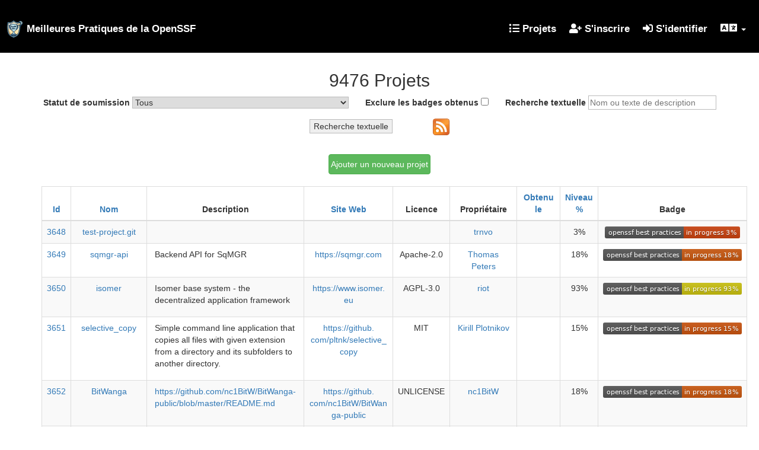

--- FILE ---
content_type: text/html; charset=utf-8
request_url: https://www.bestpractices.dev/fr/projects?page=137
body_size: 5482
content:
<!DOCTYPE html>
<html lang="fr">
<head>
  <meta charset="utf-8">
  <meta http-equiv="X-UA-Compatible" content="IE=edge" />
  <meta name="viewport" content="width=device-width, initial-scale=1">
  <meta name="csrf-param" content="authenticity_token" />
<meta name="csrf-token" content="Dj7RulYE8BSZ9T3BEh4BaC-U4z-zuebsGpZPUymSzud9BjLJKp9PTktj2_ql3SWbd-71BoP--4VqlPtZXMqO_w" />
  
  <title>BadgeApp</title>
  <link rel="icon" type="image/x-icon" href="https://www.bestpractices.dev/assets/favicon-f098b7364af46f181ea6b6d164e21494cbdb923eb9707491086ed622020f588f.ico" />
  <link rel="stylesheet" href="https://www.bestpractices.dev/assets/application-91a79ca561033580afa354b74d4892f9bdd99da9c96f02e6afd5e1cf80d1e518.css" media="all" />
  <script src="https://www.bestpractices.dev/assets/application-8324fde3db965085d641ab48838097f27d479ab7e8b78257f819590866ff8f66.js" defer="defer"></script>
    <link rel="preload" href="https://www.bestpractices.dev/assets/application-91a79ca561033580afa354b74d4892f9bdd99da9c96f02e6afd5e1cf80d1e518.css" as="style" type="text/css">
    <link rel="preload" href="https://www.bestpractices.dev/assets/application-8324fde3db965085d641ab48838097f27d479ab7e8b78257f819590866ff8f66.js" as="script"
      type="application/javascript">
    <link rel="preload" href="https://www.bestpractices.dev/assets/fa-regular-400-f7d5b48f588ee15e226c466c10f22b54a58d717af356b5f4229781c212236af0.woff2" as="font"
      type="font/woff2" crossorigin>
    <link rel="preload" href="https://www.bestpractices.dev/assets/cci-logo-header-908e3148b64204804cbd3d915216a6716e12f09512e8892f1580db3344060bbc.png" as="image" type="image/png">
  <link rel="alternate" type="application/atom+xml" title="Mise à Jour des Projets de la BadgeApp Meilleures Pratiques de la OpenSSF" href="/fr/feed" />
  <link rel="publisher" href="https://www.linuxfoundation.org/" />
       <link rel="alternate" hreflang="en" href="https://www.bestpractices.dev/en/projects?page=137" />
       <link rel="alternate" hreflang="zh-CN" href="https://www.bestpractices.dev/zh-CN/projects?page=137" />
       <link rel="alternate" hreflang="es" href="https://www.bestpractices.dev/es/projects?page=137" />
       <link rel="alternate" hreflang="fr" href="https://www.bestpractices.dev/fr/projects?page=137" />
       <link rel="alternate" hreflang="de" href="https://www.bestpractices.dev/de/projects?page=137" />
       <link rel="alternate" hreflang="ja" href="https://www.bestpractices.dev/ja/projects?page=137" />
       <link rel="alternate" hreflang="pt-BR" href="https://www.bestpractices.dev/pt-BR/projects?page=137" />
       <link rel="alternate" hreflang="ru" href="https://www.bestpractices.dev/ru/projects?page=137" />
       <link rel="alternate" hreflang="sw" href="https://www.bestpractices.dev/sw/projects?page=137" />
       <link rel="alternate" hreflang="x-default" href="https://www.bestpractices.dev/projects?page=137" />
</head>
<body>
<header class='navbar navbar-fixed-top navbar-inverse nav-color'>
  <div class='container-fluid container_padding'>
    <nav>
      <div class="navbar-header"><a id="logo" class="navbar-brand" href="/fr">Meilleures Pratiques de la OpenSSF</a><div class="navbar-progress-collapsed"></div><button type="button" class="navbar-toggle" data-toggle="collapse" data-target="#collapsingRightNav" aria-label="Choisir ou non la navigation repliable">
          <span class="icon-bar"></span>
          <span class="icon-bar"></span>
          <span class="icon-bar"></span>
        </button></div>

      <div class="collapse navbar-collapse" id="collapsingRightNav">

      <ul class='nav navbar-nav navbar-right'>
        <li class="navbar-progress-expanded"></li>
          <li>
  </li>

        <li><a id="projects_page" href="/fr/projects"><i class="fa fa-list" aria-hidden="true"></i>&nbsp;Projets</a></li>

          <li><a href="/fr/signup"><i class="fa fa-user-plus" aria-hidden="true"></i>&nbsp;S'inscrire</a></li>
          <li><a href="/fr/login"><i class="fa fa-sign-in-alt" aria-hidden="true"></i>&nbsp;S'identifier</a></li>
          <li class="dropdown">
            <a href="#" class="dropdown-toggle" data-toggle="dropdown">
              <span class="fa fa-language fa-lg" title="Choisir la langue"></span>
              <b class="caret"></b></a>
            <ul class="dropdown-menu reverse-dropdown">
                <li><a href="https://www.bestpractices.dev/en/projects?page=137">Anglais
                  / English
                  (en)</a>
                </li>
                <li><a href="https://www.bestpractices.dev/zh-CN/projects?page=137">Chinois (simplifié)
                  / 中文（简体）
                  (zh-CN)</a>
                </li>
                <li><a href="https://www.bestpractices.dev/es/projects?page=137">Espagnol
                  / Español
                  (es)</a>
                </li>
                <li><a href="https://www.bestpractices.dev/fr/projects?page=137">Français
                  
                  (fr)</a>
                </li>
                <li><a href="https://www.bestpractices.dev/de/projects?page=137">Allemand
                  / Deutsch
                  (de)</a>
                </li>
                <li><a href="https://www.bestpractices.dev/ja/projects?page=137">Japonais
                  / 日本語
                  (ja)</a>
                </li>
                <li><a href="https://www.bestpractices.dev/pt-BR/projects?page=137">Portugais Brésilien
                  / Portugues do Brasil
                  (pt-BR)</a>
                </li>
                <li><a href="https://www.bestpractices.dev/ru/projects?page=137">Russe
                  / Русский
                  (ru)</a>
                </li>
                <li><a href="https://www.bestpractices.dev/sw/projects?page=137">Swahili
                  / Kiswahili
                  (sw)</a>
                </li>
            </ul>
          </li>
      </ul>

    </div>

    </nav>
  </div>
</header>

  <div class="container container_margins">
  
<div class="center">
<h2>9476 Projets</h2>
  <form class="project_search" action="/fr/projects" accept-charset="UTF-8" method="get">
    <label for="gteq">Statut de soumission</label>
    <select name="gteq" id="gteq" class="onchange-submit"><option value="">Tous</option>
<option value="25">En cours (niveau 25% ou plus)</option>
<option value="50">En cours (niveau 50% ou plus)</option>
<option value="75">En cours (niveau 75% ou plus)</option>
<option value="90">En cours (niveau 90% ou plus)</option>
<option value="100">Atteint (niveau 100% ou plus)</option>
<option value="125">Badge obtenu, argent en cours (niveau 125% ou plus)</option>
<option value="150">Badge obtenu, argent en cours (niveau 150% ou plus)</option>
<option value="175">Badge obtenu, argent en cours (niveau 175% ou plus)</option>
<option value="190">Badge obtenu, argent en cours (niveau 190% ou plus)</option>
<option value="200">Argent (niveau 200% ou plus)</option>
<option value="225">Argent obtenu, or en cours (niveau 225% ou plus)</option>
<option value="250">Argent obtenu, or en cours (niveau 250% ou plus)</option>
<option value="275">Argent obtenu, or en cours (niveau 275% ou plus)</option>
<option value="290">Argent obtenu, or en cours (niveau 290% ou plus)</option>
<option value="300">Or (300%)</option></select>
    &nbsp; &nbsp; &nbsp;
    <label for="lteq">Exclure les badges obtenus</label>
    <input type="checkbox" name="lteq" id="lteq" value="99" class="onchange-submit" />
    &nbsp; &nbsp; &nbsp;
    <label for="q">Recherche textuelle</label>
    <input type="text" name="q" id="q" size="25" placeholder="Nom ou texte de description" />
    <input type="submit" value="Recherche textuelle" data-disable-with="Recherche textuelle" />
    &nbsp; &nbsp; &nbsp; &nbsp; &nbsp; &nbsp; &nbsp; &nbsp;
    <a href="/fr/feed"><img width="28" height="28" src="https://www.bestpractices.dev/assets/feed-icon-28x28-b9803881c5902ac7f8b85e6748c262696469db354aaffd5fd9d866879df3c7c5.png" /></a>
</form><br>
<a class="btn btn-success" href="/fr/projects/new">Ajouter un nouveau projet</a>
<br>
<br>
  <table class="table table-bordered table-striped table-responsive">
  <thead>
    <tr>
      <th><a href="/fr/projects?page=137&sort=id" rel="nofollow">Id</a></th>
      <th><a href="/fr/projects?page=137&sort=name" rel="nofollow">Nom</a></th>
      <th>Description</th>
      <th><a href="/fr/projects?page=137&sort=homepage_url" rel="nofollow">Site Web</a></th>
      <th>Licence</th>
      <th>Propriétaire</th>
      <th><a href="/fr/projects?page=137&sort=achieved_passing_at" rel="nofollow">Obtenu le</a></th>
      <th><a href="/fr/projects?page=137&sort=tiered_percentage" rel="nofollow">Niveau %</a></th>
      <th>Badge</th>
    </tr>
  </thead>

  <tbody>

      <tr>
        <td><a href="/fr/projects/3648">3648</a></td>
        <td class="project_name"><a href="/fr/projects/3648">test-<wbr>project.<wbr>git</a></td>
        <td><span lang="en"></span></td>
        <td class='website'>
            
        </td>
        <td class='license'></td>
        <td><a rel="nofollow ugc" href="/fr/users/4911">trnvo</a></td>
        <td></td>
        <td><span data-toggle="tooltip" data-placement="bottom" title="En cours, 3% terminé pour l&#39;obtention">3%</span></td>
        <td><!-- DO NOT USE /badge_static in README files! --><a href="/fr/projects/3648"><img src='/projects/3648/badge'
                  alt='Le niveau de badge pour le projet 3648 est 3%'></a></td>
      </tr>
      <tr>
        <td><a href="/fr/projects/3649">3649</a></td>
        <td class="project_name"><a href="/fr/projects/3649">sqmgr-<wbr>api</a></td>
        <td><span lang="en"><p>Backend API for SqMGR</p>
</span></td>
        <td class='website'>
            <a rel='nofollow ugc' href="https://sqmgr.com">https://sqmgr.<wbr>com</a>
        </td>
        <td class='license'>Apache-2.0</td>
        <td><a rel="nofollow ugc" href="/fr/users/4914">Thomas Peters</a></td>
        <td></td>
        <td><span data-toggle="tooltip" data-placement="bottom" title="En cours, 18% terminé pour l&#39;obtention">18%</span></td>
        <td><!-- DO NOT USE /badge_static in README files! --><a href="/fr/projects/3649"><img src='/projects/3649/badge'
                  alt='Le niveau de badge pour le projet 3649 est 18%'></a></td>
      </tr>
      <tr>
        <td><a href="/fr/projects/3650">3650</a></td>
        <td class="project_name"><a href="/fr/projects/3650">isomer</a></td>
        <td><span lang="en"><p>Isomer base system - the decentralized application framework</p>
</span></td>
        <td class='website'>
            <a rel='nofollow ugc' href="https://www.isomer.eu">https://www.<wbr>isomer.<wbr>eu</a>
        </td>
        <td class='license'>AGPL-3.0</td>
        <td><a rel="nofollow ugc" href="/fr/users/4916">riot</a></td>
        <td></td>
        <td><span data-toggle="tooltip" data-placement="bottom" title="En cours, 93% terminé pour l&#39;obtention">93%</span></td>
        <td><!-- DO NOT USE /badge_static in README files! --><a href="/fr/projects/3650"><img src='/projects/3650/badge'
                  alt='Le niveau de badge pour le projet 3650 est 93%'></a></td>
      </tr>
      <tr>
        <td><a href="/fr/projects/3651">3651</a></td>
        <td class="project_name"><a href="/fr/projects/3651">selective_<wbr>copy</a></td>
        <td><span lang="en"><p>Simple command line application that copies all files with given extension from a directory and its subfolders to another directory.</p>
</span></td>
        <td class='website'>
            <a rel='nofollow ugc' href="https://github.com/pltnk/selective_copy">https://github.<wbr>com/pltnk/selective_<wbr>copy</a>
        </td>
        <td class='license'>MIT</td>
        <td><a rel="nofollow ugc" href="/fr/users/4917">Kirill Plotnikov</a></td>
        <td></td>
        <td><span data-toggle="tooltip" data-placement="bottom" title="En cours, 15% terminé pour l&#39;obtention">15%</span></td>
        <td><!-- DO NOT USE /badge_static in README files! --><a href="/fr/projects/3651"><img src='/projects/3651/badge'
                  alt='Le niveau de badge pour le projet 3651 est 15%'></a></td>
      </tr>
      <tr>
        <td><a href="/fr/projects/3652">3652</a></td>
        <td class="project_name"><a href="/fr/projects/3652">BitWanga</a></td>
        <td><span lang="en"><p><a href="https://github.com/nc1BitW/BitWanga-public/blob/master/README.md" rel="nofollow ugc noopener noreferrer">https://github.com/nc1BitW/BitWanga-public/blob/master/README.md</a></p>
</span></td>
        <td class='website'>
            <a rel='nofollow ugc' href="https://github.com/nc1BitW/BitWanga-public">https://github.<wbr>com/nc1BitW/BitWanga-<wbr>public</a>
        </td>
        <td class='license'>UNLICENSE</td>
        <td><a rel="nofollow ugc" href="/fr/users/4918">nc1BitW</a></td>
        <td></td>
        <td><span data-toggle="tooltip" data-placement="bottom" title="En cours, 18% terminé pour l&#39;obtention">18%</span></td>
        <td><!-- DO NOT USE /badge_static in README files! --><a href="/fr/projects/3652"><img src='/projects/3652/badge'
                  alt='Le niveau de badge pour le projet 3652 est 18%'></a></td>
      </tr>
      <tr>
        <td><a href="/fr/projects/3653">3653</a></td>
        <td class="project_name"><a href="/fr/projects/3653">swan</a></td>
        <td><span lang="en"><p>Screening Workflows And statistical models to predict new materials</p>
</span></td>
        <td class='website'>
            <a rel='nofollow ugc' href="https://github.com/nlesc-nano/swan">https://github.<wbr>com/nlesc-<wbr>nano/swan</a>
        </td>
        <td class='license'>Apache-2.0</td>
        <td><a rel="nofollow ugc" href="/fr/users/4920">felipe zapata</a></td>
        <td></td>
        <td><span data-toggle="tooltip" data-placement="bottom" title="En cours, 18% terminé pour l&#39;obtention">18%</span></td>
        <td><!-- DO NOT USE /badge_static in README files! --><a href="/fr/projects/3653"><img src='/projects/3653/badge'
                  alt='Le niveau de badge pour le projet 3653 est 18%'></a></td>
      </tr>
      <tr>
        <td><a href="/fr/projects/3654">3654</a></td>
        <td class="project_name"><a href="/fr/projects/3654">Acumos AI</a></td>
        <td><span lang="en"><p>Acumos AI is a platform and open source framework that makes it easy to build, share, and deploy AI apps. Acumos standardizes the infrastructure stack and...</p>
</span></td>
        <td class='website'>
            <a rel='nofollow ugc' href="https://wiki.acumos.org">https://wiki.<wbr>acumos.<wbr>org</a>
        </td>
        <td class='license'>Apache-2.0</td>
        <td><a rel="nofollow ugc" href="/fr/users/4922">Murali </a></td>
        <td>2021-01-20 20:05:55</td>
        <td><span data-toggle="tooltip" data-placement="bottom" title="Obtenu, 7% terminé pour l&#39;argent">107%</span></td>
        <td><!-- DO NOT USE /badge_static in README files! --><a href="/fr/projects/3654"><img src='/projects/3654/badge'
                  alt='Le niveau de badge pour le projet 3654 est 107%'></a></td>
      </tr>
      <tr>
        <td><a href="/fr/projects/3655">3655</a></td>
        <td class="project_name"><a href="/fr/projects/3655">botsiah.<wbr>github.<wbr>io</a></td>
        <td><span lang="en"></span></td>
        <td class='website'>
            <a rel='nofollow ugc' href="https://github.com/botsiah/botsiah.github.io">https://github.<wbr>com/botsiah/botsiah.<wbr>github.<wbr>io</a>
        </td>
        <td class='license'></td>
        <td><a rel="nofollow ugc" href="/fr/users/4924">Haist Saraiva</a></td>
        <td></td>
        <td><span data-toggle="tooltip" data-placement="bottom" title="En cours, 10% terminé pour l&#39;obtention">10%</span></td>
        <td><!-- DO NOT USE /badge_static in README files! --><a href="/fr/projects/3655"><img src='/projects/3655/badge'
                  alt='Le niveau de badge pour le projet 3655 est 10%'></a></td>
      </tr>
      <tr>
        <td><a href="/fr/projects/3658">3658</a></td>
        <td class="project_name"><a href="/fr/projects/3658">EpicMorg: Docker Scripts</a></td>
        <td><span lang="en"><p>A collection of different docker containers for production use.</p>
</span></td>
        <td class='website'>
            <a rel='nofollow ugc' href="https://hub.docker.com/r/epicmorg">https://hub.<wbr>docker.<wbr>com/r/epicmorg</a>
        </td>
        <td class='license'>MIT</td>
        <td><a rel="nofollow ugc" href="/fr/users/4930">STAM</a></td>
        <td>2022-05-25 20:23:09</td>
        <td><span data-toggle="tooltip" data-placement="bottom" title="Obtenu, 7% terminé pour l&#39;argent">107%</span></td>
        <td><!-- DO NOT USE /badge_static in README files! --><a href="/fr/projects/3658"><img src='/projects/3658/badge'
                  alt='Le niveau de badge pour le projet 3658 est 107%'></a></td>
      </tr>
      <tr>
        <td><a href="/fr/projects/3659">3659</a></td>
        <td class="project_name"><a href="/fr/projects/3659">LyricsFetcher</a></td>
        <td><span lang="en"><ul>
<li>A terminal based app to fetch lyrics of song by means of web scraping</li>
<li>Usage $python lyricsFetch.py artist_name song_name</li>
</ul>
</span></td>
        <td class='website'>
            <a rel='nofollow ugc' href="https://github.com/jeevanshu/LyricsFetcher">https://github.<wbr>com/jeevanshu/LyricsFetcher</a>
        </td>
        <td class='license'>GPL-3.0-or-later</td>
        <td><a rel="nofollow ugc" href="/fr/users/4933">Jeevanshu Malhotra</a></td>
        <td></td>
        <td><span data-toggle="tooltip" data-placement="bottom" title="En cours, 21% terminé pour l&#39;obtention">21%</span></td>
        <td><!-- DO NOT USE /badge_static in README files! --><a href="/fr/projects/3659"><img src='/projects/3659/badge'
                  alt='Le niveau de badge pour le projet 3659 est 21%'></a></td>
      </tr>
      <tr>
        <td><a href="/fr/projects/3662">3662</a></td>
        <td class="project_name"><a href="/fr/projects/3662">verificarlo</a></td>
        <td><span lang="en"><p>A tool for automatic Montecarlo Arithmetic analysis.</p>
</span></td>
        <td class='website'>
            <a rel='nofollow ugc' href="https://github.com/yohanchatelain/verificarlo">https://github.<wbr>com/yohanchatelain/verificarlo</a>
        </td>
        <td class='license'>GPL-3.0</td>
        <td><a rel="nofollow ugc" href="/fr/users/4938">yohanchatelain</a></td>
        <td></td>
        <td><span data-toggle="tooltip" data-placement="bottom" title="En cours, 16% terminé pour l&#39;obtention">16%</span></td>
        <td><!-- DO NOT USE /badge_static in README files! --><a href="/fr/projects/3662"><img src='/projects/3662/badge'
                  alt='Le niveau de badge pour le projet 3662 est 16%'></a></td>
      </tr>
      <tr>
        <td><a href="/fr/projects/3663">3663</a></td>
        <td class="project_name"><a href="/fr/projects/3663">wolfpacs</a></td>
        <td><span lang="en"><p>WolfPACS is an open-source Picture Archiving and Communication System (PACS) solution written in Erlang.</p>
</span></td>
        <td class='website'>
            <a rel='nofollow ugc' href="https://wolfpacs.github.io">https://wolfpacs.<wbr>github.<wbr>io</a>
        </td>
        <td class='license'>Apache-2.0</td>
        <td><a rel="nofollow ugc" href="/fr/users/4940">Niklas Johansson</a></td>
        <td></td>
        <td><span data-toggle="tooltip" data-placement="bottom" title="En cours, 73% terminé pour l&#39;obtention">73%</span></td>
        <td><!-- DO NOT USE /badge_static in README files! --><a href="/fr/projects/3663"><img src='/projects/3663/badge'
                  alt='Le niveau de badge pour le projet 3663 est 73%'></a></td>
      </tr>
      <tr>
        <td><a href="/fr/projects/3664">3664</a></td>
        <td class="project_name"><a href="/fr/projects/3664">zinc</a></td>
        <td><span lang="en"><p>ZincECS is an entity-component-system library for golang</p>
</span></td>
        <td class='website'>
            <a rel='nofollow ugc' href="https://github.com/SirMetathyst/zinc">https://github.<wbr>com/SirMetathyst/zinc</a>
        </td>
        <td class='license'>MIT</td>
        <td><a rel="nofollow ugc" href="/fr/users/3687">Alexander Hunt</a></td>
        <td></td>
        <td><span data-toggle="tooltip" data-placement="bottom" title="En cours, 75% terminé pour l&#39;obtention">75%</span></td>
        <td><!-- DO NOT USE /badge_static in README files! --><a href="/fr/projects/3664"><img src='/projects/3664/badge'
                  alt='Le niveau de badge pour le projet 3664 est 75%'></a></td>
      </tr>
      <tr>
        <td><a href="/fr/projects/3665">3665</a></td>
        <td class="project_name"><a href="/fr/projects/3665">toolinghq</a></td>
        <td><span lang="en"><p>Neatly organized database of great libraries, projects and information.</p>
</span></td>
        <td class='website'>
            <a rel='nofollow ugc' href="https://github.com/viktorbezdek/toolinghq">https://github.<wbr>com/viktorbezdek/toolinghq</a>
        </td>
        <td class='license'>MIT</td>
        <td><a rel="nofollow ugc" href="/fr/users/4941">Viktor Bezdek</a></td>
        <td></td>
        <td><span data-toggle="tooltip" data-placement="bottom" title="En cours, 15% terminé pour l&#39;obtention">15%</span></td>
        <td><!-- DO NOT USE /badge_static in README files! --><a href="/fr/projects/3665"><img src='/projects/3665/badge'
                  alt='Le niveau de badge pour le projet 3665 est 15%'></a></td>
      </tr>
      <tr>
        <td><a href="/fr/projects/3667">3667</a></td>
        <td class="project_name"><a href="/fr/projects/3667">modmail</a></td>
        <td><span lang="en"></span></td>
        <td class='website'>
            <a rel='nofollow ugc' href="https://samstep.net/bots/modmail">https://samstep.<wbr>net/bots/modmail</a>
        </td>
        <td class='license'></td>
        <td><a rel="nofollow ugc" href="/fr/users/4943">Samstep</a></td>
        <td></td>
        <td><span data-toggle="tooltip" data-placement="bottom" title="En cours, 16% terminé pour l&#39;obtention">16%</span></td>
        <td><!-- DO NOT USE /badge_static in README files! --><a href="/fr/projects/3667"><img src='/projects/3667/badge'
                  alt='Le niveau de badge pour le projet 3667 est 16%'></a></td>
      </tr>
      <tr>
        <td><a href="/fr/projects/3669">3669</a></td>
        <td class="project_name"><a href="/fr/projects/3669">httpretty</a></td>
        <td><span lang="en"><p>Go package httpretty prints your HTTP requests pretty for logging.</p>
</span></td>
        <td class='website'>
            <a rel='nofollow ugc' href="https://github.com/henvic/httpretty">https://github.<wbr>com/henvic/httpretty</a>
        </td>
        <td class='license'>MIT</td>
        <td><a rel="nofollow ugc" href="/fr/users/69">Henrique Vicente</a></td>
        <td>2020-02-08 12:37:04</td>
        <td><span data-toggle="tooltip" data-placement="bottom" title="Obtenu, 13% terminé pour l&#39;argent">113%</span></td>
        <td><!-- DO NOT USE /badge_static in README files! --><a href="/fr/projects/3669"><img src='/projects/3669/badge'
                  alt='Le niveau de badge pour le projet 3669 est 113%'></a></td>
      </tr>
      <tr>
        <td><a href="/fr/projects/3671">3671</a></td>
        <td class="project_name"><a href="/fr/projects/3671">otus-<wbr>go-<wbr>telnet</a></td>
        <td><span lang="en"><p>Learning go with Otus</p>
</span></td>
        <td class='website'>
            <a rel='nofollow ugc' href="https://github.com/Lefthander/otus-go-telnet">https://github.<wbr>com/Lefthander/otus-<wbr>go-<wbr>telnet</a>
        </td>
        <td class='license'></td>
        <td><a rel="nofollow ugc" href="/fr/users/4952">Sergey Olisov</a></td>
        <td></td>
        <td><span data-toggle="tooltip" data-placement="bottom" title="En cours, 13% terminé pour l&#39;obtention">13%</span></td>
        <td><!-- DO NOT USE /badge_static in README files! --><a href="/fr/projects/3671"><img src='/projects/3671/badge'
                  alt='Le niveau de badge pour le projet 3671 est 13%'></a></td>
      </tr>
      <tr>
        <td><a href="/fr/projects/3672">3672</a></td>
        <td class="project_name"><a href="/fr/projects/3672">ElasticsearchDSL</a></td>
        <td><span lang="en"><p>Query DSL library for Elasticsearch</p>
</span></td>
        <td class='website'>
            <a rel='nofollow ugc' href="https://github.com/ongr-io/ElasticsearchDSL">https://github.<wbr>com/ongr-<wbr>io/ElasticsearchDSL</a>
        </td>
        <td class='license'>MIT</td>
        <td><a rel="nofollow ugc" href="/fr/users/4953">Simonas Šerlinskas</a></td>
        <td>2020-02-04 10:11:11</td>
        <td><span data-toggle="tooltip" data-placement="bottom" title="Obtenu, 5% terminé pour l&#39;argent">105%</span></td>
        <td><!-- DO NOT USE /badge_static in README files! --><a href="/fr/projects/3672"><img src='/projects/3672/badge'
                  alt='Le niveau de badge pour le projet 3672 est 105%'></a></td>
      </tr>
      <tr>
        <td><a href="/fr/projects/3673">3673</a></td>
        <td class="project_name"><a href="/fr/projects/3673">Hussar</a></td>
        <td><span lang="en"><p>A small toy programming language.</p>
</span></td>
        <td class='website'>
            <a rel='nofollow ugc' href="https://hussar.io">https://hussar.<wbr>io</a>
        </td>
        <td class='license'>MIT</td>
        <td><a rel="nofollow ugc" href="/fr/users/4954">kscarlett</a></td>
        <td></td>
        <td><span data-toggle="tooltip" data-placement="bottom" title="En cours, 93% terminé pour l&#39;obtention">93%</span></td>
        <td><!-- DO NOT USE /badge_static in README files! --><a href="/fr/projects/3673"><img src='/projects/3673/badge'
                  alt='Le niveau de badge pour le projet 3673 est 93%'></a></td>
      </tr>
      <tr>
        <td><a href="/fr/projects/3674">3674</a></td>
        <td class="project_name"><a href="/fr/projects/3674">scaleway-<wbr>sdk-<wbr>go</a></td>
        <td><span lang="en"><p>(BETA) Integrate Scaleway with your Go application</p>
</span></td>
        <td class='website'>
            <a rel='nofollow ugc' href="https://godoc.org/github.com/scaleway/scaleway-sdk-go">https://godoc.<wbr>org/github.<wbr>com/scaleway/scaleway-<wbr>sdk-<wbr>go</a>
        </td>
        <td class='license'>Apache-2.0</td>
        <td><a rel="nofollow ugc" href="/fr/users/2359">Rémy Léone</a></td>
        <td></td>
        <td><span data-toggle="tooltip" data-placement="bottom" title="En cours, 16% terminé pour l&#39;obtention">16%</span></td>
        <td><!-- DO NOT USE /badge_static in README files! --><a href="/fr/projects/3674"><img src='/projects/3674/badge'
                  alt='Le niveau de badge pour le projet 3674 est 16%'></a></td>
      </tr>
  </tbody>
</table>

<p>
Le « Niveau % » utilise 300% pour gold, 200% pour silver et 100% pour atteint, et montre le progrès au-delà du badge de plus haut niveau obtenu. Vous pouvez également trier par les critères suivants :
<a href="/fr/projects?page=137&sort=repo_url" rel="nofollow">URL du dépôt</a>, <a href="/fr/projects?page=137&sort=created_at" rel="nofollow">date de création (pour la soumission)</a>, <a href="/fr/projects?page=137&sort=updated_at" rel="nofollow">dernière date de mise à jour (pour la soumission)</a> et <a href="/fr/projects?page=137&sort=user_id" rel="nofollow">id utilisateur</a>
</p>

  <nav class="pagy-bootstrap nav" aria-label="Pages"><ul class="pagination"><li class="page-item prev"><a href="/fr/projects?page=136" class="page-link" aria-label="Précédent">&lt;</a></li><li class="page-item"><a href="/fr/projects?page=136" class="page-link">136</a></li><li class="page-item active"><a role="link" class="page-link" aria-current="page" aria-disabled="true">137</a></li><li class="page-item"><a href="/fr/projects?page=138" class="page-link">138</a></li><li class="page-item"><a href="/fr/projects?page=139" class="page-link">139</a></li><li class="page-item next"><a href="/fr/projects?page=138" class="page-link" aria-label="Suivant">&gt;</a></li></ul></nav>
</div>
  </div>

<footer class="footer">
  <div class="container">
    <div class="row">
      <div class="col-xs-12 col-md-6">
        <small> <strong>Vous avez besoin d'aide ? Vous avez une question ? Vous voyez un problème ? Merci de <em><a href="https://github.com/coreinfrastructure/best-practices-badge/issues" target="_blank" rel="noopener">reporter un problème</a></em>.</strong> Copyright © <a href="https://www.bestpractices.dev" target="_blank" rel="noopener">OpenSSF Best Practices Badge a Series of LF Projects, LLC</a>. Pour les conditions d'utilisation du site web, la politique de marque ou autres règlements du projet, voir <a href="https://lfprojects.org" target="_blank" rel="noopener">ces règlements</a>. Pour plus d'information, voir les sites web de l'<a href="https://openssf.org" target="_blank" rel="noopener">Open Source Security Foundation (OpenSSF)</a> et de la <a href="https://www.linuxfoundation.org/" target="_blank" rel="noopener">Fondation Linux</a>. Tous droits réservés. Consultez notre <a href="https://www.linuxfoundation.org/privacy" target="_blank" rel="noopener">politique de confidentialité</a>.</small></div>
    <div class="col-xs-12 col-md-6">
      <nav>
        <ul>
          <li><a href="https://openssf.org/"><img width="120" height="30" src="https://www.bestpractices.dev/assets/openssf_white-c8fa3e791f9ea5575fc5f6c856866b80330a3c4c419396a403dd69f65eea277a.svg" /></a></li>
          <li><a href="https://www.linuxfoundation.org/"><img width="120" height="30" src="https://www.bestpractices.dev/assets/lf-footer-d5b1c60fb82510cd6c99c47cc9a1250d52401d4c507e04bfd3fc441a1723bbd9.png" /></a></li>
          <!-- Link to Fastly is a condition for our use of their CDN services. -->
          <li><a href="https://www.fastly.com/"><img width="45" height="17" alt="Fastly logo" src="https://www.bestpractices.dev/assets/fastly-logo-581e13cf9f0ecfc0faf74221b25cfe7728218faf86cda48c3e31cbd5216f9527.png" /></a></li>
        </ul>
      </nav>
    </div>
   </div>
  </div>
</footer>
</body>
</html>


--- FILE ---
content_type: image/svg+xml
request_url: https://www.bestpractices.dev/projects/3653/badge
body_size: -329
content:
<svg xmlns="http://www.w3.org/2000/svg" xmlns:xlink="http://www.w3.org/1999/xlink" width="234" height="20" role="img" aria-label="openssf best practices: in progress 18%"><title>openssf best practices: in progress 18%</title><linearGradient id="s" x2="0" y2="100%"><stop offset="0" stop-color="#bbb" stop-opacity=".1"/><stop offset="1" stop-opacity=".1"/></linearGradient><clipPath id="r"><rect width="234" height="20" rx="3" fill="#fff"/></clipPath><g clip-path="url(#r)"><rect width="133" height="20" fill="#555"/><rect x="133" width="101" height="20" fill="#ca5810"/><rect width="234" height="20" fill="url(#s)"/></g><g fill="#fff" text-anchor="middle" font-family="Verdana,Geneva,DejaVu Sans,sans-serif" text-rendering="geometricPrecision" font-size="110"><text aria-hidden="true" x="675" y="150" fill="#010101" fill-opacity=".3" transform="scale(.1)" textLength="1230">openssf best practices</text><text x="675" y="140" transform="scale(.1)" fill="#fff" textLength="1230">openssf best practices</text><text aria-hidden="true" x="1825" y="150" fill="#010101" fill-opacity=".3" transform="scale(.1)" textLength="910">in progress 18%</text><text x="1825" y="140" transform="scale(.1)" fill="#fff" textLength="910">in progress 18%</text></g></svg>